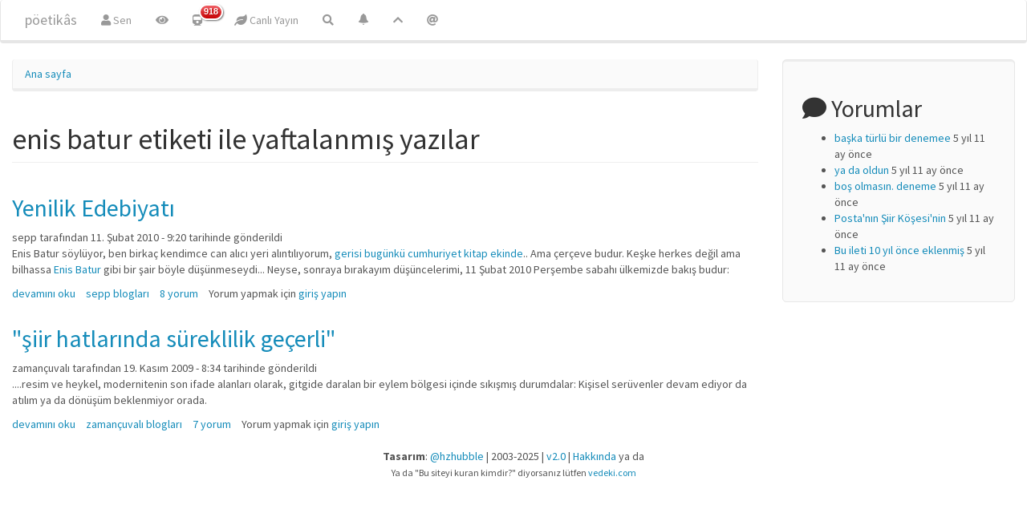

--- FILE ---
content_type: text/html; charset=utf-8
request_url: https://poetikhars.com/blogtiket/blog-etiketleri/enis-batur
body_size: 6025
content:
<!DOCTYPE html>
<html lang="tr" dir="ltr" prefix="content: http://purl.org/rss/1.0/modules/content/ dc: http://purl.org/dc/terms/ foaf: http://xmlns.com/foaf/0.1/ og: http://ogp.me/ns# rdfs: http://www.w3.org/2000/01/rdf-schema# sioc: http://rdfs.org/sioc/ns# sioct: http://rdfs.org/sioc/types# skos: http://www.w3.org/2004/02/skos/core# xsd: http://www.w3.org/2001/XMLSchema#">
<head>
  <link rel="profile" href="https://www.w3.org/1999/xhtml/vocab" />
  <meta name="viewport" content="width=device-width, initial-scale=1.0">
  <meta http-equiv="Content-Type" content="text/html; charset=utf-8" />
<link rel="shortcut icon" href="https://poetikhars.com/files/deneme/favicon_0.ico" type="image/vnd.microsoft.icon" />
<meta name="Generator" content="Drupal 7 (http://drupal.org)" />
<link rel="alternate" type="application/rss+xml" title="enis batur etiketi ile yaftalanmış yazılar" href="https://poetikhars.com/taxonomy/term/2235/all/feed" />
  <title>enis batur etiketi ile yaftalanmış yazılar | pöetikâs</title>
  <link type="text/css" rel="stylesheet" href="https://poetikhars.com/files/deneme/css/css_lQaZfjVpwP_oGNqdtWCSpJT1EMqXdMiU84ekLLxQnc4.css" media="all" />
<link type="text/css" rel="stylesheet" href="https://poetikhars.com/files/deneme/css/css__LeQxW73LSYscb1O__H6f-j_jdAzhZBaesGL19KEB6U.css" media="all" />
<link type="text/css" rel="stylesheet" href="https://poetikhars.com/files/deneme/css/css_jIgtKReInHVpmNrFzSCisTmPsnZt41KuT4SCi4T2-3E.css" media="all" />
<link type="text/css" rel="stylesheet" href="https://poetikhars.com/files/deneme/css/css_UXJyGvbr0snSYG4f4MopXVGlD0DCZNUsTTLjtCkhJAQ.css" media="all" />
<link type="text/css" rel="stylesheet" href="https://cdn.jsdelivr.net/npm/bootswatch@3.4.0/lumen/bootstrap.min.css" media="all" />
<link type="text/css" rel="stylesheet" href="https://use.fontawesome.com/releases/v5.1.0/css/all.css" media="all" />
  <!-- HTML5 element support for IE6-8 -->
  <!--[if lt IE 9]>
    <script src="https://cdn.jsdelivr.net/html5shiv/3.7.3/html5shiv-printshiv.min.js"></script>
  <![endif]-->
  <script src="//code.jquery.com/jquery-1.9.1.min.js"></script>
<script>window.jQuery || document.write("<script src='/sites/all/modules/jquery_update/replace/jquery/1.9/jquery.min.js'>\x3C/script>")</script>
<script src="https://poetikhars.com/files/deneme/js/js_uJR3Qfgc-bGacxkh36HU9Xm2Q98e_V5UWlFISwie5ro.js"></script>
<script src="//code.jquery.com/ui/1.10.2/jquery-ui.min.js"></script>
<script>window.jQuery.ui || document.write("<script src='/sites/all/modules/jquery_update/replace/ui/ui/minified/jquery-ui.min.js'>\x3C/script>")</script>
<script src="https://cdn.jsdelivr.net/npm/bootstrap@3.4.1/dist/js/bootstrap.min.js"></script>
<script src="https://poetikhars.com/files/deneme/js/js_kMg7W1sZANW-JVt-y1p4g6o0k68QXbUoYrBuKkRfQvo.js"></script>
<script src="https://poetikhars.com/files/deneme/js/js_THpxLJIMNgA88gWk-Bv3-OB6smrUdKTwK7sq5TSX6zI.js"></script>
<script>(function(i,s,o,g,r,a,m){i["GoogleAnalyticsObject"]=r;i[r]=i[r]||function(){(i[r].q=i[r].q||[]).push(arguments)},i[r].l=1*new Date();a=s.createElement(o),m=s.getElementsByTagName(o)[0];a.async=1;a.src=g;m.parentNode.insertBefore(a,m)})(window,document,"script","https://www.google-analytics.com/analytics.js","ga");ga("create", "UA-144387-10", {"cookieDomain":"auto"});ga("set", "anonymizeIp", true);ga("send", "pageview");</script>
<script>jQuery.extend(Drupal.settings, {"basePath":"\/","pathPrefix":"","ajaxPageState":{"theme":"bootstrap","theme_token":"qQ1ITL-LrRYu6JDKCuNjMgamKUAOqrr46Osz3yUNP3Q","js":{"sites\/all\/themes\/bootstrap\/js\/bootstrap.js":1,"\/\/code.jquery.com\/jquery-1.9.1.min.js":1,"0":1,"misc\/jquery-extend-3.4.0.js":1,"misc\/jquery-html-prefilter-3.5.0-backport.js":1,"misc\/jquery.once.js":1,"misc\/drupal.js":1,"\/\/code.jquery.com\/ui\/1.10.2\/jquery-ui.min.js":1,"1":1,"https:\/\/cdn.jsdelivr.net\/npm\/bootstrap@3.4.1\/dist\/js\/bootstrap.min.js":1,"sites\/all\/modules\/back_to_top\/js\/back_to_top.js":1,"public:\/\/languages\/tr_iZ3GZsE8dHs7IrbXOmsbuS8UvRBC4fCnbw1PJMtBY80.js":1,"sites\/all\/libraries\/colorbox\/jquery.colorbox-min.js":1,"sites\/all\/modules\/colorbox\/js\/colorbox.js":1,"sites\/all\/modules\/colorbox\/js\/colorbox_load.js":1,"sites\/all\/modules\/colorbox\/js\/colorbox_inline.js":1,"sites\/all\/modules\/field_group\/field_group.js":1,"sites\/all\/modules\/google_analytics\/googleanalytics.js":1,"2":1},"css":{"modules\/system\/system.base.css":1,"misc\/ui\/jquery.ui.core.css":1,"misc\/ui\/jquery.ui.theme.css":1,"modules\/field\/theme\/field.css":1,"sites\/all\/modules\/footnotes\/footnotes.css":1,"modules\/node\/node.css":1,"sites\/all\/modules\/views\/css\/views.css":1,"sites\/all\/modules\/autofloat\/css\/autofloat.css":1,"sites\/all\/modules\/back_to_top\/css\/back_to_top_text.css":1,"sites\/all\/modules\/flickr\/flickr.css":1,"sites\/all\/modules\/flickr\/flickr_cc_icons_on_hover.css":1,"sites\/all\/modules\/flickr\/flickr_cc_icons.css":1,"sites\/all\/modules\/flickr\/style\/css\/flickrstyle.css":1,"sites\/all\/modules\/flickr\/style\/css\/flickrstyle_bordernoshadow.css":1,"sites\/all\/modules\/flickr\/style\/css\/flickrstyle_nostyle.css":1,"sites\/all\/modules\/flickr\/style\/css\/flickrstyle_magnifier.css":1,"sites\/all\/libraries\/colorbox\/example1\/colorbox.css":1,"sites\/all\/modules\/ctools\/css\/ctools.css":1,"sites\/all\/modules\/user_dashboard\/user_dashboard.css":1,"sites\/all\/modules\/panels\/css\/panels.css":1,"sites\/all\/modules\/link_badges\/link_badges.css":1,"https:\/\/cdn.jsdelivr.net\/npm\/bootswatch@3.4.0\/lumen\/bootstrap.min.css":1,"https:\/\/use.fontawesome.com\/releases\/v5.1.0\/css\/all.css":1}},"colorbox":{"opacity":"0.85","current":"{total} toplam\u0131n {current} adedi","previous":"\u00ab \u00d6nceki","next":"Sonraki \u00bb","close":"Kapat","maxWidth":"98%","maxHeight":"98%","fixed":true,"mobiledetect":true,"mobiledevicewidth":"480px","specificPagesDefaultValue":"admin*\nimagebrowser*\nimg_assist*\nimce*\nnode\/add\/*\nnode\/*\/edit\nprint\/*\nprintpdf\/*\nsystem\/ajax\nsystem\/ajax\/*"},"statuses":{"autofocus":false,"noautoclear":false,"maxlength":250,"hideLength":0,"refreshLink":true},"field_group":{"hidden":"teaser"},"better_exposed_filters":{"views":{"taxonomy_term":{"displays":{"page":{"filters":[]}}}}},"back_to_top":{"back_to_top_button_trigger":"100","back_to_top_button_text":"^","#attached":{"library":[["system","ui"]]}},"googleanalytics":{"trackOutbound":1,"trackMailto":1,"trackDownload":1,"trackDownloadExtensions":"7z|aac|arc|arj|asf|asx|avi|bin|csv|doc(x|m)?|dot(x|m)?|exe|flv|gif|gz|gzip|hqx|jar|jpe?g|js|mp(2|3|4|e?g)|mov(ie)?|msi|msp|pdf|phps|png|ppt(x|m)?|pot(x|m)?|pps(x|m)?|ppam|sld(x|m)?|thmx|qtm?|ra(m|r)?|sea|sit|tar|tgz|torrent|txt|wav|wma|wmv|wpd|xls(x|m|b)?|xlt(x|m)|xlam|xml|z|zip","trackColorbox":1},"bootstrap":{"anchorsFix":"0","anchorsSmoothScrolling":"0","formHasError":1,"popoverEnabled":1,"popoverOptions":{"animation":1,"html":0,"placement":"auto bottom","selector":"","trigger":"click","triggerAutoclose":1,"title":"","content":"","delay":0,"container":"body"},"tooltipEnabled":1,"tooltipOptions":{"animation":1,"html":0,"placement":"bottom","selector":"","trigger":"hover focus","delay":0,"container":"body"}}});</script>
</head>
<body class="html not-front not-logged-in one-sidebar sidebar-second page-taxonomy page-taxonomy-term page-taxonomy-term- page-taxonomy-term-2235">
  <div id="skip-link">
    <a href="#main-content" class="element-invisible element-focusable">Ana içeriğe atla</a>
  </div>
    <header id="navbar" role="banner" class="navbar container-fluid navbar-inverse">
  <div class="container-fluid">
    <div class="navbar-header">
      
              <a class="name navbar-brand" href="/" title="Ana sayfa">pöetikâs</a>
      
              <button type="button" class="navbar-toggle" data-toggle="collapse" data-target="#navbar-collapse">
          <span class="sr-only">Toggle navigation</span>
          <span class="icon-bar"></span>
          <span class="icon-bar"></span>
          <span class="icon-bar"></span>
        </button>
          </div>

          <div class="navbar-collapse collapse" id="navbar-collapse">
        <nav role="navigation">
                      <ul class="menu nav navbar-nav"><li class="first leaf"><a href="/user" title="Sitedeki bilgilerin, profilin ve diğer şeylerle birlikte buradaki mevcudiyetin."><i class="fa fa-user" aria-hidden="true"></i> Sen</a></li>
<li class="leaf"><a href="/tracker/vispo-hars" title="Sitede yer alan görsel şiirler (Flickr)"><i class="fa fa-eye" aria-hidden="true"></i></a></li>
<li class="expanded"><a href="/tracker" title="olan biten" class="link-badge-wrapper"><span class="link-badge-text"><i class="fa fa-train" aria-hidden="true"></i></span><span class="link-badge-badge-wrapper"><span class="link-badge link-badge-menu_badges_execute_view">918</span></span></a></li>
<li class="leaf"><a href="/statuses/all" title="Sitedeki mikro anlatı ormanı"><i class="fa fa-leaf" aria-hidden="true"></i> Canlı Yayın</a></li>
<li class="last leaf"><a href="/arama" title="sitede arama yapmak istiyorsanız..."><i class="fa fa-search" aria-hidden="true"></i></a></li>
</ul>                                <ul class="menu nav navbar-nav secondary"><li class="first leaf"><a href="/yuksek-oy-alan" title="Sitedeki oylama araçları ile belirlenen en iyi içerik ya da en çok oy verilen içerik."><span class="icon glyphicon glyphicon-bell" aria-hidden="true"></span></a></li>
<li class="leaf"><a href="/tracker/blog/populer" title="Popüler Blog Yazıları.."><i class="fa fa-chevron-up" aria-hidden="true"></i></a></li>
<li class="last leaf"><a href="/user" title="Sitedeki mevcudiyetin hakkında bilgiler"><i class="fa fa-at" aria-hidden="true"></i></a></li>
</ul>                            </nav>
      </div>
      </div>
</header>

<div class="main-container container-fluid">

  <header role="banner" id="page-header">
    
      </header> <!-- /#page-header -->

  <div class="row">

    
    <section class="col-sm-9">
            <ol class="breadcrumb"><li><a href="/">Ana sayfa</a></li>
</ol>      <a id="main-content"></a>
                    <h1 class="page-header">enis batur etiketi ile yaftalanmış yazılar</h1>
                                                          <div class="region region-content">
    <section id="block-system-main" class="block block-system clearfix">

      
  <div class="view view-taxonomy-term view-id-taxonomy_term view-display-id-page view-dom-id-2d5f43a6619e6065ba823e6e97855063">
        
  
  
      <div class="view-content">
        <div class="views-row views-row-1 views-row-odd views-row-first">
    <article id="node-3468" class="node node-blog node-teaser clearfix" about="/webblog/sepp/yenilik-edebiyati" typeof="sioc:Post sioct:BlogPost">
    <header>
            <h2><a href="/webblog/sepp/yenilik-edebiyati">Yenilik Edebiyatı</a></h2>
        <span property="dc:title" content="Yenilik Edebiyatı" class="rdf-meta element-hidden"></span><span property="sioc:num_replies" content="8" datatype="xsd:integer" class="rdf-meta element-hidden"></span>        <span class="submitted">
            <span property="dc:date dc:created" content="2010-02-11T09:20:17+02:00" datatype="xsd:dateTime" rel="sioc:has_creator"><span class="username" xml:lang="" about="/uye/sepp" typeof="sioc:UserAccount" property="foaf:name" datatype="">sepp</span> tarafından 11. Şubat 2010 - 9:20 tarihinde gönderildi</span>    </span>
      </header>
    <div class="field field-name-body field-type-text-with-summary field-label-hidden"><div class="field-items"><div class="field-item even" property="content:encoded"><p>Enis Batur söylüyor, ben birkaç kendimce can alıcı yeri alıntılıyorum, <a target="_blank" rel="nofollow" class="twitter-timeline-link" href="http://www.cumhuriyet.com.tr/?hn=113984">gerisi bugünkü cumhuriyet kitap ekinde</a>.. Ama çerçeve budur. Keşke herkes değil ama bilhassa <a href="/search/node/Enis%2BBatur" title="Search this site for content like “Enis Batur”." class="freelink freelink-search freelink-internal">Enis Batur</a> gibi bir şair böyle düşünmeseydi... Neyse, sonraya bırakayım düşüncelerimi, 11 Şubat 2010 Perşembe sabahı ülkemizde bakış budur:</p></div></div></div>     <footer>
          <ul class="links list-inline"><li class="node-readmore first"><a href="/webblog/sepp/yenilik-edebiyati" rel="tag" title="Yenilik Edebiyatı"><span class="element-invisible">Yenilik Edebiyatı hakkında </span>devamını oku</a></li>
<li class="blog_usernames_blog"><a href="/webblog/506/01122016-0512" title="sepp kullanıcısının yeni günlük iletilerini oku.">sepp blogları</a></li>
<li class="comment-comments"><a href="/webblog/sepp/yenilik-edebiyati#comments" title="Bu gönderinin ilk yorumuna atla.">8 yorum</a></li>
<li class="comment_forbidden last"><span>Yorum yapmak için <a href="/user/login?destination=comment/reply/3468%23comment-form">giriş yapın</a></span></li>
</ul>  </footer>
      </article>
  </div>
  <div class="views-row views-row-2 views-row-even views-row-last">
    <article id="node-3114" class="node node-blog node-teaser clearfix" about="/webblog/zamancuvali/siir-hatlarinda-sureklilik-gecerli" typeof="sioc:Post sioct:BlogPost">
    <header>
            <h2><a href="/webblog/zamancuvali/siir-hatlarinda-sureklilik-gecerli">&quot;şiir hatlarında süreklilik geçerli&quot;</a></h2>
        <span property="dc:title" content="&quot;şiir hatlarında süreklilik geçerli&quot;" class="rdf-meta element-hidden"></span><span property="sioc:num_replies" content="7" datatype="xsd:integer" class="rdf-meta element-hidden"></span>        <span class="submitted">
            <span property="dc:date dc:created" content="2009-11-19T08:34:00+02:00" datatype="xsd:dateTime" rel="sioc:has_creator"><span class="username" xml:lang="" about="/uye/zamancuvali" typeof="sioc:UserAccount" property="foaf:name" datatype="">zamançuvalı</span> tarafından 19. Kasım 2009 - 8:34 tarihinde gönderildi</span>    </span>
      </header>
    <div class="field field-name-body field-type-text-with-summary field-label-hidden"><div class="field-items"><div class="field-item even" property="content:encoded"><p>....resim ve heykel, modernitenin son ifade alanları olarak, gitgide daralan bir eylem bölgesi içinde sıkışmış durumdalar: Kişisel serüvenler devam ediyor da atılım ya da dönüşüm beklenmiyor orada.</p></div></div></div>     <footer>
          <ul class="links list-inline"><li class="node-readmore first"><a href="/webblog/zamancuvali/siir-hatlarinda-sureklilik-gecerli" rel="tag" title="&quot;şiir hatlarında süreklilik geçerli&quot;"><span class="element-invisible">&quot;şiir hatlarında süreklilik geçerli&quot; hakkında </span>devamını oku</a></li>
<li class="blog_usernames_blog"><a href="/webblog/352/01122016-0512" title="zamançuvalı kullanıcısının yeni günlük iletilerini oku.">zamançuvalı blogları</a></li>
<li class="comment-comments"><a href="/webblog/zamancuvali/siir-hatlarinda-sureklilik-gecerli#comments" title="Bu gönderinin ilk yorumuna atla.">7 yorum</a></li>
<li class="comment_forbidden last"><span>Yorum yapmak için <a href="/user/login?destination=comment/reply/3114%23comment-form">giriş yapın</a></span></li>
</ul>  </footer>
      </article>
  </div>
    </div>
  
  
  
  
  
  
</div>
</section>
  </div>
    </section>

          <aside class="col-sm-3" role="complementary">
          <div class="region region-sidebar-second well well-lg">
    <section id="yorum-block" class="block block-comment has-icon clearfix" align="left" style="ul.item-list {list-style-type: square;}">

        <h2 class="block-title"><i class="fa fa-comment" aria-hidden="true"></i> Yorumlar</h2>
    
  <ul><li><a href="/comment/2919#comment-2919">başka türlü bir denemee</a>&nbsp;<span>5 yıl 11 ay önce</span></li>
<li><a href="/comment/2918#comment-2918">ya da oldun</a>&nbsp;<span>5 yıl 11 ay önce</span></li>
<li><a href="/comment/2917#comment-2917">boş olmasın. deneme</a>&nbsp;<span>5 yıl 11 ay önce</span></li>
<li><a href="/comment/2916#comment-2916">Posta&#039;nın Şiir Köşesi&#039;nin</a>&nbsp;<span>5 yıl 11 ay önce</span></li>
<li><a href="/comment/2915#comment-2915">Bu ileti 10 yıl önce eklenmiş</a>&nbsp;<span>5 yıl 11 ay önce</span></li>
</ul>
</section>
  </div>
      </aside>  <!-- /#sidebar-second -->
    
  </div>
</div>

  <footer class="footer container-fluid">
      <div class="region region-footer">
    <section id="block-block-149" class="block block-block clearfix" align="center">

      
  <p></p><center><b>Tasarım</b>: <a href="https://twitter.com/hzhubble" class="twitter-atreply">@hzhubble</a> | 2003-2025 | <a target="_blank" rel="nofollow" class="twitter-timeline-link" href="https://poetikhars.com/webblog/bibliobot/zinhar-surum-20">v2.0</a> | <a target="_blank" rel="nofollow" class="twitter-timeline-link" href="?width=500&amp;height=500&amp;inline=true#2259" title="site hakkında daha fazla bilgi için tıklayın">Hakkında</a> ya da <br /><small>Ya da "Bu siteyi kuran kimdir?" diyorsanız lütfen <a target="_blank" rel="nofollow" class="twitter-timeline-link" href="https://vedeki.com"> vedeki.com</a></small></center>



</section>
  </div>
  </footer>
  <script src="https://poetikhars.com/files/deneme/js/js_MRdvkC2u4oGsp5wVxBG1pGV5NrCPW3mssHxIn6G9tGE.js"></script>
<script defer src="https://static.cloudflareinsights.com/beacon.min.js/vcd15cbe7772f49c399c6a5babf22c1241717689176015" integrity="sha512-ZpsOmlRQV6y907TI0dKBHq9Md29nnaEIPlkf84rnaERnq6zvWvPUqr2ft8M1aS28oN72PdrCzSjY4U6VaAw1EQ==" data-cf-beacon='{"version":"2024.11.0","token":"4568923bb19545e59c38b1c52d8a4f78","r":1,"server_timing":{"name":{"cfCacheStatus":true,"cfEdge":true,"cfExtPri":true,"cfL4":true,"cfOrigin":true,"cfSpeedBrain":true},"location_startswith":null}}' crossorigin="anonymous"></script>
</body>
</html>


--- FILE ---
content_type: text/css
request_url: https://poetikhars.com/files/deneme/css/css_jIgtKReInHVpmNrFzSCisTmPsnZt41KuT4SCi4T2-3E.css
body_size: 1508
content:
.field .field-label{font-weight:bold;}.field-label-inline .field-label,.field-label-inline .field-items{float:left;}form .field-multiple-table{margin:0;}form .field-multiple-table th.field-label{padding-left:0;}form .field-multiple-table td.field-multiple-drag{width:30px;padding-right:0;}form .field-multiple-table td.field-multiple-drag a.tabledrag-handle{padding-right:.5em;}form .field-add-more-submit{margin:.5em 0 0;}
.footnotes{clear:both;margin-top:4em;margin-bottom:2em;border-top:1px solid #000000;}.footnotes{font-size:0.9em;}.see-footnote{vertical-align:top;position:relative;top:-0.25em;font-size:0.9em;}ul.footnotes{list-style-type:none;margin-left:0;padding-left:0;}ul.footnotes li{margin-left:2.5em;list-style-type:none;background:none;}ul.footnotes{position:relative;}.footnotes .footnote-label{position:absolute;left:0px;z-index:2;}.see-footnote:target,.footnotes .footnote:target{background-color:#eeeeee;}.see-footnote:target{border:solid 1px #aaaaaa;}.footnotes .footnote-multi{vertical-align:top;position:relative;top:-0.25em;font-size:0.75em;}#fn1{border-top:1px solid #000000;margin-top:3em;}.footnote{font-size:0.9em;}
.node-unpublished{background-color:#fff4f4;}.preview .node{background-color:#ffffea;}td.revision-current{background:#ffc;}
.views-exposed-form .views-exposed-widget{float:left;padding:.5em 1em 0 0;}.views-exposed-form .views-exposed-widget .form-submit{margin-top:1.6em;}.views-exposed-form .form-item,.views-exposed-form .form-submit{margin-top:0;margin-bottom:0;}.views-exposed-form label{font-weight:bold;}.views-exposed-widgets{margin-bottom:.5em;}.views-align-left{text-align:left;}.views-align-right{text-align:right;}.views-align-center{text-align:center;}.views-view-grid tbody{border-top:none;}.view .progress-disabled{float:none;}
.content .autofloat-odd,#content .autofloat-odd,.style-settings-preview .autofloat-odd,article .autofloat-odd{float:right;margin-top:2px;margin-right:0;margin-bottom:2px;margin-left:5px;}.content .autofloat-even,#content .autofloat-even,.style-settings-preview .autofloat-even,article .autofloat-even{float:left;margin-top:2px;margin-right:5px;margin-bottom:2px;margin-left:0;}
#backtotop{background:#F7F7F7;border:1px solid #CCCCCC;border-radius:5px 5px 5px 5px;bottom:10px;color:#333333;cursor:pointer;display:none;height:30px;line-height:30px;padding:5px 10px;position:fixed;right:10px;text-align:center;z-index:1;-moz-border-radius:5px;-webkit-border-radius:5px;}#backtotop:hover{background:#EEEEEE;}#backtotop:focus{opacity:0.6;outline:none;}
.flickr-photo-img{vertical-align:text-bottom;}.flickr-photo-box{float:left;width:260px;height:260px;padding:10px;text-align:center;}.flickr-photoset-img{vertical-align:text-bottom;}.flickr-photoset-box{float:left;padding:10px;text-align:center;}span.flickr-wrap,span.flickr-photoset-single{position:relative;display:inline-block;margin:0 5px 5px 0;vertical-align:top;}span.flickr-credit{display:block;overflow:hidden;padding:0 0 4px 4px;font-size:80%;line-height:100%;}.flickr-slideshow{position:relative;overflow:hidden;width:100%;height:0;padding-bottom:75%;}.flickr-slideshow object{position:absolute;top:0;left:0;max-width:100%;max-height:100%;}.flickr-block-photosets .flickr-block-photoset{margin-top:0.5em;padding-top:0.5em;border-top:1px solid #dfdfdf;}span.floatleft{float:left;margin:5px 5px 0 0;}span.floatright{float:right;margin:5px 0 0 10px;}span.flickr-tags{font-style:italic;}.flickr-wrap,.flickr-wrap img,.flickr-wrap .flickr-credit{-webkit-box-sizing:border-box;-moz-box-sizing:border-box;box-sizing:border-box;max-width:100%;}div.flickr-photoset{clear:both;}span.flickr-empty{display:inline-block;margin:10px;}.page-flickr-sets h1#page-title{display:none;}.tips span.ctools-toggle{float:none !important;}span.grayed-out,.form-disabled label,input[disabled=disabled] label{color:darkgray;}span.grayed-out-help{color:#666;}.flickr-form-align{text-align:right;}.form-item.form-type-textfield.form-item-flickr-sswratio{float:left;}.flickr-preview{float:left;margin:0 12px 15px 0;padding:10px;border:1px solid #ccc;}
.flickr-image span.flickr-cc,.flickr-image span.flickr-copyright{display:none;}.flickr-image:hover .flickr-image span.flickr-cc,.flickr-wrap:hover .flickr-image span.flickr-cc,.flickr-image:hover .flickr-image span.flickr-copyright,.flickr-wrap:hover .flickr-image span.flickr-copyright{z-index:100;display:inline;}
@font-face{font-family:"CC-ICONS";font-weight:normal;font-style:normal;src:url("//cdn.jsdelivr.net/cc-icons/1.2.0/fonts/cc-icons.eot?#iefix") format("embedded-opentype"),url("//cdn.jsdelivr.net/cc-icons/1.2.0/fonts/cc-icons.woff") format("woff"),url("//cdn.jsdelivr.net/cc-icons/1.2.0/fonts/cc-icons.ttf") format("truetype"),url("//cdn.jsdelivr.net/cc-icons/1.2.0/fonts/cc-icons.svg#cc-icons") format("svg");}span.flickr-cc,span.flickr-copyright{position:relative;top:0.2em;float:right;margin:1px 0 6px 0;font-size:large;}#flickr-admin-settings .form-item-flickr-license span.flickr-cc,#flickr-admin-settings .form-item-flickr-license span.flickr-copyright{float:none;margin-right:8px;}span.flickr-cc a,span.flickr-copyright a{text-decoration:none;}span.flickr-cc{font-family:"CC-ICONS";}span.flickr-copyright{font-family:"lucida grande",tahoma,verdana,arial,sans-serif;font-size:x-large;font-weight:bold;}.flickr-image span.flickr-cc,.flickr-image span.flickr-copyright{position:absolute;top:4px;left:7px;}.flickr-image span.flickr-cc a,.flickr-image span.flickr-copyright a{letter-spacing:2px;color:white;text-shadow:-1px -1px 0 black,1px -1px 0 black,-1px 1px 0 black,1px 1px 0 black;}.flickr-image span.flickr-cc{top:4px;left:7px;font-size:100%;}.flickr-image span.flickr-copyright{top:3px;left:7px;font-size:large;}
div.style-settings-image-preview img{-ms-filter:progid:DXImageTransform.Microsoft.Alpha(Opacity=0.85);filter:alpha(opacity=0.85);-moz-opacity:0.85;opacity:0.85;}
.flickr-photo-img,img.flickr-photoset-img{padding:2px;border-style:solid;border-width:2px !important;border-color:LightGrey !important;background-color:White !important;}span.flickr-credit,.flickr-citation{padding:0 4px;}
span.flickr-credit.flickr-no-title{border:none;background:none;-webkit-box-shadow:none;-moz-box-shadow:none;box-shadow:none;}
.flickr-wrap a.flickr-img-wrap{position:relative;display:block;}.flickr-wrap a span.hover-icon{position:absolute;bottom:50%;left:50%;display:block;width:50px;height:50px;margin-bottom:-25px;margin-left:-25px;-webkit-transition-duration:150ms;-moz-transition-duration:150ms;-ms-transition-duration:150ms;-o-transition-duration:150ms;transition-duration:150ms;-webkit-transition-property:all;-moz-transition-property:all;-ms-transition-property:all;-o-transition-property:all;transition-property:all;-webkit-transform:scale(0.1,0.1);-moz-transform:scale(0.1,0.1);-ms-transform:scale(0.1,0.1);-o-transform:scale(0.1,0.1);transform:scale(0.1,0.1);-ms-filter:progid:DXImageTransform.Microsoft.Alpha(Opacity=0);filter:alpha(opacity=0);-moz-opacity:0;opacity:0;}.flickr-wrap a:hover span.hover-icon{position:absolute;-webkit-transform:scale(1,1);-moz-transform:scale(1,1);-ms-transform:scale(1,1);-o-transform:scale(1,1);transform:scale(1,1);-ms-filter:progid:DXImageTransform.Microsoft.Alpha(Opacity=0.85);filter:alpha(opacity=0.85);-moz-opacity:0.85;opacity:0.85;}
